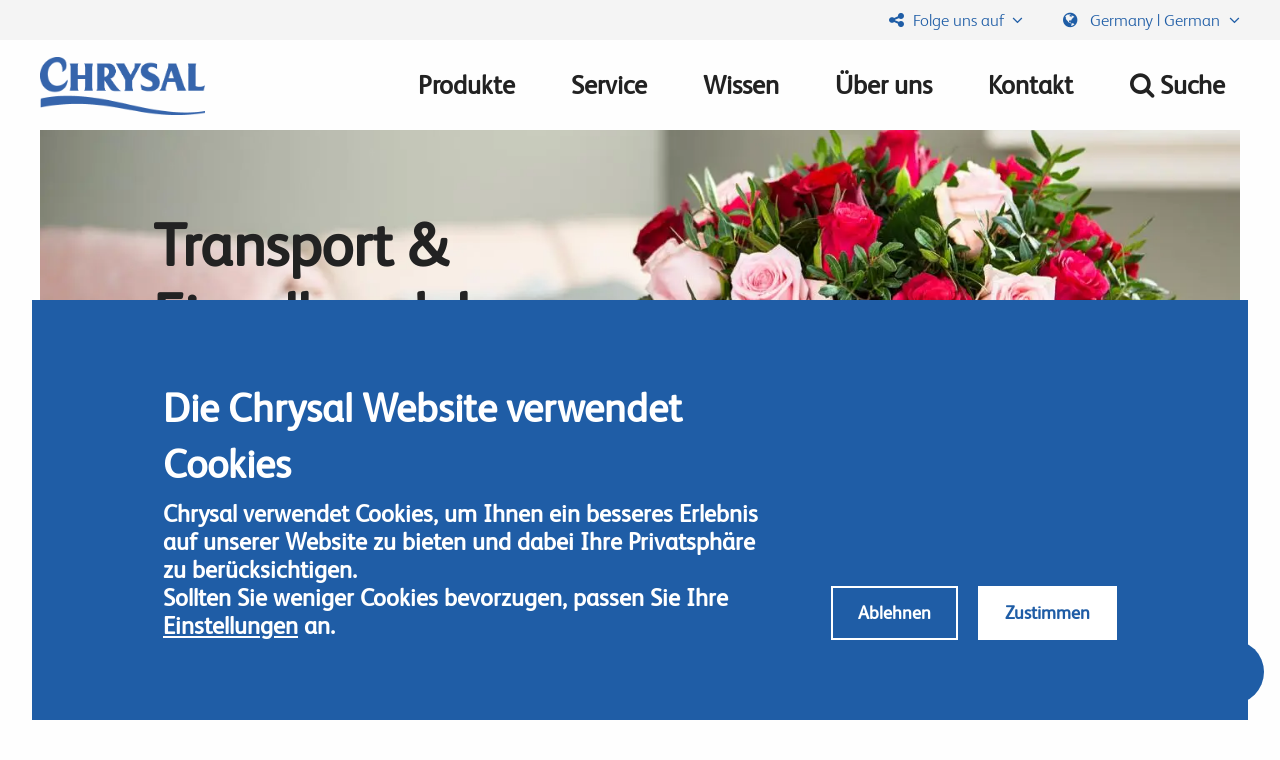

--- FILE ---
content_type: text/html; charset=UTF-8
request_url: https://www.chrysal.com/de/products/transport-einzelhandel
body_size: 11573
content:
<!DOCTYPE html>
<html  lang="de" dir="ltr" class="fonts-loaded">
    <head>
        <link rel="preload" href="https://www.chrysal.com/themes/custom/chrysal/fonts/fs-albert/FSAlbertWeb-Regular.woff" as="font" type="font/woff">
        <link rel="preload" href="https://www.chrysal.com/themes/custom/chrysal/fonts/fs-albert/FSAlbertWeb-Light.woff" as="font" type="font/woff">
        <link rel="preload" href="https://www.chrysal.com/themes/custom/chrysal/fonts/font-awesome/fontawesome-webfont.woff2?v=4.6.3" as="font" type="font/woff2">
        <meta charset="utf-8" />
<meta name="referrer" content="no-referrer" />
<meta name="Generator" content="Drupal 10 (https://www.drupal.org)" />
<meta name="MobileOptimized" content="width" />
<meta name="HandheldFriendly" content="true" />
<meta name="viewport" content="width=device-width, initial-scale=1.0" />
<meta http-equiv="ImageToolbar" content="false" />
<script type="application/ld+json">{
    "@context": "https://schema.org",
    "@type": "BreadcrumbList",
    "itemListElement": [
        {
            "@type": "ListItem",
            "position": 1,
            "name": "Home",
            "item": "https://www.chrysal.com/de"
        },
        {
            "@type": "ListItem",
            "position": 2,
            "name": "Unsere Produkte",
            "item": "https://www.chrysal.com/de/products"
        },
        {
            "@type": "ListItem",
            "position": 3,
            "name": "Transport \u0026 Einzelhandel"
        }
    ]
}</script>
<link rel="icon" href="/themes/custom/chrysal/favicon.png" type="image/png" />
<link rel="alternate" hreflang="en" href="https://www.chrysal.com/products/transport-retail" />
<link rel="alternate" hreflang="en-gb" href="https://www.chrysal.com/en-gb/products/transport-retail" />
<link rel="alternate" hreflang="en-us" href="https://www.chrysal.com/en-us/products/transport-retail" />
<link rel="alternate" hreflang="es-us" href="https://www.chrysal.com/es-us/products/transporte-y-retail" />
<link rel="alternate" hreflang="nl" href="https://www.chrysal.com/nl/producten/transport-retail" />
<link rel="alternate" hreflang="fr" href="https://www.chrysal.com/fr/products/transport-magasin" />
<link rel="alternate" hreflang="sv" href="https://www.chrysal.com/sv/products/transport-och-detaljhandel" />
<link rel="alternate" hreflang="en-ke" href="https://www.chrysal.com/en-ke/products/transport-retail" />
<link rel="alternate" hreflang="ua" href="https://www.chrysal.com/ua/products/transportirovka-i-roznica" />
<link rel="alternate" hreflang="ja" href="https://www.chrysal.com/ja/products/liutongshenghuafanmaidianxiangke" />
<link rel="alternate" hreflang="de" href="https://www.chrysal.com/de/products/transport-einzelhandel" />
<link rel="alternate" hreflang="it" href="https://www.chrysal.com/it/products/trasporto-vendita-al-dettaglio" />
<link rel="alternate" hreflang="pl" href="https://www.chrysal.com/pl/products/transport-i-sprzedaz" />
<link rel="alternate" hreflang="es-co" href="https://www.chrysal.com/es-co/products/transporte-y-retail" />
<link rel="alternate" hreflang="es-ec" href="https://www.chrysal.com/es-ec/products/transporte-y-retail" />
<link rel="alternate" hreflang="es-mx" href="https://www.chrysal.com/es-mx/products/transporte-y-retail" />
<link rel="alternate" hreflang="fr-ca" href="https://www.chrysal.com/fr-ca/taxonomy/term/2207" />
<link rel="alternate" type="application/rss+xml" title="" href="https://www.chrysal.com/de/taxonomy/term/2207/feed" />

        <title>Transport &amp; Einzelhandel | Chrysal</title>
        <link rel="stylesheet" media="all" href="/sites/default/files/css/css_6cMq5xGUrM428aiEfxGmCxqvbE_f0NdzVbz50i8vy8M.css?delta=0&amp;language=de&amp;theme=chrysal&amp;include=eJxti0sOgCAMBS9E6JFIKVWIxRoLfm6vUZdu3mQmeZTX01BgFI0ojl4NlLFFbfDRcQ-kOhW-URcpOBPDXwyJB-xyP44mZZ4grX1B8Z86O61xhYjGbiu8Gzzrq6YufAGy0Tgf" />
<link rel="stylesheet" media="all" href="/sites/default/files/css/css_58cx1M7cK-yXXUUVlYWmhIQwRt4smhgFTJRMCRnSZAM.css?delta=1&amp;language=de&amp;theme=chrysal&amp;include=eJxti0sOgCAMBS9E6JFIKVWIxRoLfm6vUZdu3mQmeZTX01BgFI0ojl4NlLFFbfDRcQ-kOhW-URcpOBPDXwyJB-xyP44mZZ4grX1B8Z86O61xhYjGbiu8Gzzrq6YufAGy0Tgf" />

        
        
        <meta name="theme-color" content="#1f5da6">
    </head>
    <body class="lang-de section-de views-page path-taxonomy taxonomy-term--transport--einzelhandel">
        <a href="#main-content" class="visually-hidden focusable skip-link">
            Direkt zum Inhalt
        </a>
        
          <div class="dialog-off-canvas-main-canvas" data-off-canvas-main-canvas>
    
<div class="off-canvas-wrapper">
  <div class="inner-wrap off-canvas-wrapper-inner" id="inner-wrap" data-off-canvas-wrapper>
    <aside id="left-off-canvas-menu" class="off-canvas left-off-canvas-menu position-left" role="complementary" data-off-canvas>
      
    </aside>

    <aside id="right-off-canvas-menu" class="off-canvas right-off-canvas-menu position-right" role="complementary" data-off-canvas>
          <div id="region-right_off_canvas">
        		<section id="block-breadcrumbs" class="block-breadcrumbs block block-system block-system-breadcrumb-block">
		<div class="container">
			<div class="row">

			
			
						

			
											
	<ul class="breadcrumbs">
					<li>
									<a href="/de">Home</a>
							</li>
					<li>
									<a href="/de/products">Unsere Produkte</a>
							</li>
					<li>
									Transport &amp; Einzelhandel
							</li>
			</ul>

				
				
						</div>
		</div>
	</section>

    </div>

    </aside>

    <div class="off-canvas-content" data-off-canvas-content>
      
      <header>
            <div id="region-language_switcher">
        <section class="language-switcher-language-url block-language-switcher block block-language block-language-blocklanguage-interface" id="block-language-switcher" role="navigation">
  
  
    

  
          
<div class="row">
  <span class="language-trigger-close"><i class="fa fa-times" aria-hidden="true"></i></span>

  <p>Choose your region and language</p>

<ul class="links" id="edit-lang-dropdown-select"><li hreflang="en-ke" data-drupal-link-system-path="taxonomy/term/2207" class="form-item-lang-dropdown-select">
          <a href="/en-ke/products/transport-retail" class="language-link" hreflang="en-ke" data-drupal-link-system-path="taxonomy/term/2207">            <span class="region">Africa</span>
            -
            <span class="language">English</span>
          </a>
</li><li hreflang="nl" data-drupal-link-system-path="taxonomy/term/2207" class="form-item-lang-dropdown-select">
          <a href="/nl/producten/transport-retail" class="language-link" hreflang="nl" data-drupal-link-system-path="taxonomy/term/2207">            <span class="region">Benelux</span>
            -
            <span class="language">Dutch</span>
          </a>
</li><li hreflang="fr-ca" data-drupal-link-system-path="taxonomy/term/2207" class="form-item-lang-dropdown-select">
          <a href="/fr-ca/taxonomy/term/2207" class="language-link" hreflang="fr-ca" data-drupal-link-system-path="taxonomy/term/2207">            <span class="region">Canada</span>
            -
            <span class="language">French</span>
          </a>
</li><li hreflang="es-co" data-drupal-link-system-path="taxonomy/term/2207" class="form-item-lang-dropdown-select">
          <a href="/es-co/products/transporte-y-retail" class="language-link" hreflang="es-co" data-drupal-link-system-path="taxonomy/term/2207">            <span class="region">Colombia</span>
            -
            <span class="language">Spanish</span>
          </a>
</li><li hreflang="es-ec" data-drupal-link-system-path="taxonomy/term/2207" class="form-item-lang-dropdown-select">
          <a href="/es-ec/products/transporte-y-retail" class="language-link" hreflang="es-ec" data-drupal-link-system-path="taxonomy/term/2207">            <span class="region">Ecuador</span>
            -
            <span class="language">Spanish</span>
          </a>
</li><li hreflang="fr" data-drupal-link-system-path="taxonomy/term/2207" class="form-item-lang-dropdown-select">
          <a href="/fr/products/transport-magasin" class="language-link" hreflang="fr" data-drupal-link-system-path="taxonomy/term/2207">            <span class="region">France</span>
            -
            <span class="language">French</span>
          </a>
</li><li hreflang="de" data-drupal-link-system-path="taxonomy/term/2207" class="form-item-lang-dropdown-select is-active" aria-current="page">
          <a href="/de/products/transport-einzelhandel" class="language-link is-active" hreflang="de" data-drupal-link-system-path="taxonomy/term/2207" aria-current="page">            <span class="region">Germany</span>
            -
            <span class="language">German</span>
          </a>
</li><li hreflang="en" data-drupal-link-system-path="taxonomy/term/2207" class="form-item-lang-dropdown-select">
          <a href="/products/transport-retail" class="language-link" hreflang="en" data-drupal-link-system-path="taxonomy/term/2207">            <span class="region">International</span>
            -
            <span class="language">English</span>
          </a>
</li><li hreflang="it" data-drupal-link-system-path="taxonomy/term/2207" class="form-item-lang-dropdown-select">
          <a href="/it/products/trasporto-vendita-al-dettaglio" class="language-link" hreflang="it" data-drupal-link-system-path="taxonomy/term/2207">            <span class="region">Italy</span>
            -
            <span class="language">Italian</span>
          </a>
</li><li hreflang="ja" data-drupal-link-system-path="taxonomy/term/2207" class="form-item-lang-dropdown-select">
          <a href="/ja/products/liutongshenghuafanmaidianxiangke" class="language-link" hreflang="ja" data-drupal-link-system-path="taxonomy/term/2207">            <span class="region">Japan</span>
            -
            <span class="language">Japanese</span>
          </a>
</li><li hreflang="es-mx" data-drupal-link-system-path="taxonomy/term/2207" class="form-item-lang-dropdown-select">
          <a href="/es-mx/products/transporte-y-retail" class="language-link" hreflang="es-mx" data-drupal-link-system-path="taxonomy/term/2207">            <span class="region">Mexico</span>
            -
            <span class="language">Spanish</span>
          </a>
</li><li hreflang="en-us" data-drupal-link-system-path="taxonomy/term/2207" class="form-item-lang-dropdown-select">
          <a href="/en-us/products/transport-retail" class="language-link" hreflang="en-us" data-drupal-link-system-path="taxonomy/term/2207">            <span class="region">N. America</span>
            -
            <span class="language">English</span>
          </a>
</li><li hreflang="pl" data-drupal-link-system-path="taxonomy/term/2207" class="form-item-lang-dropdown-select">
          <a href="/pl/products/transport-i-sprzedaz" class="language-link" hreflang="pl" data-drupal-link-system-path="taxonomy/term/2207">            <span class="region">Poland</span>
            -
            <span class="language">Polish</span>
          </a>
</li><li hreflang="sv" data-drupal-link-system-path="taxonomy/term/2207" class="form-item-lang-dropdown-select">
          <a href="/sv/products/transport-och-detaljhandel" class="language-link" hreflang="sv" data-drupal-link-system-path="taxonomy/term/2207">            <span class="region">Scandinavia</span>
            -
            <span class="language">Swedish</span>
          </a>
</li><li hreflang="ua" data-drupal-link-system-path="taxonomy/term/2207" class="form-item-lang-dropdown-select">
          <a href="/ua/products/transportirovka-i-roznica" class="language-link" hreflang="ua" data-drupal-link-system-path="taxonomy/term/2207">            <span class="region">Ukraine</span>
            -
            <span class="language">Ukrainian</span>
          </a>
</li><li hreflang="en-gb" data-drupal-link-system-path="taxonomy/term/2207" class="form-item-lang-dropdown-select">
          <a href="/en-gb/products/transport-retail" class="language-link" hreflang="en-gb" data-drupal-link-system-path="taxonomy/term/2207">            <span class="region">United Kingdom</span>
            -
            <span class="language">English</span>
          </a>
</li></ul>
</div>

    
    
  </section>

    </div>


        <div class="top-menu">
          <div class="row-wide">
            <div class="dropdown">
              <a href="#" class="dropbtn"><i class="fa fa-share-alt fa-fw" aria-hidden="true"></i> Folge uns auf<i class="fa fa-angle-down" aria-hidden="true"></i></a>
              <div id="follow-us" class="dropdown-content">
                <ul>
                                      <li><a href="https://www.facebook.com/ChrysalFlowerFood"> <i aria-hidden="true" class="fa fa-facebook"> </i>Facebook</a></li>
                                      <li><a href="https://www.linkedin.com/company/chrysal-international-bv"> <i aria-hidden="true" class="fa fa-linkedin"> </i>LinkedIn</a></li>
                                      <li><a href="https://www.youtube.com/user/ChrysalFlowerCare"> <i aria-hidden="true" class="fa fa-youtube-play"> </i>Youtube</a></li>
                                      <li><a href="https://www.instagram.com/chrysal/"> <i aria-hidden="true" class="fa fa-instagram"> </i>Instagram</a></li>
                                  </ul>
              </div>
            </div>
                        <a href="#" class="language-trigger"><i class="fa fa-globe fa-fw" aria-hidden="true"></i> Germany | German <i class="fa fa-angle-down" aria-hidden="true"></i></a>
                      </div>
        </div>

        <div class="main-menu-fill">
        </div>

        <div class="main-menu">
          <div class="row-wide">
            <button class="menu-trigger"><i class="fa fa-times" aria-hidden="true"></i><i class="fa fa-bars" aria-hidden="true"></i> <span>Menu</span></button>
            <a href="/de" title="Chrysal Home">
              <img alt="Chrysal logo" title="Chrysal Home" class="logo" src="/themes/custom/chrysal/logo.png" typeof="foaf:Image">
            </a>
            <nav role="navigation" aria-labelledby="block-chrysal-main-menu-menu" id="block-chrysal-main-menu" class="block-chrysal-main-menu">
            
  <div class="block-title visually-hidden" id="block-chrysal-main-menu-menu">Main navigation</div>
  

        

                        <ul class="menu-search">
                    <li><a href="/de/search" class="search-button"><i class="fa fa-search fa-fw" aria-hidden="true"></i></a></li>
                  </ul>
        <ul class="menu main-menu-ul hide-for-medium-down dropdown" data-dropdown-menu>
                          <li>
        <a href="/de/products" data-drupal-link-system-path="products">Produkte</a>
              </li>
                <li>
        <a href="/de/Chrysalservices" data-drupal-link-system-path="node/311">Service</a>
              </li>
                <li>
        <a href="/de/knowledge" data-drupal-link-system-path="node/5546">Wissen</a>
              </li>
                <li>
        <a href="/de/chrysal-ueber-uns" data-drupal-link-system-path="node/581">Über uns</a>
              </li>
                <li>
        <a href="/de/kontaktieren-sie-uns" data-drupal-link-system-path="node/36">Kontakt</a>
              </li>
                  <li class="hide-for-medium-down"><a href="/de/search"><i class="fa fa-search fa-fw" aria-hidden="true"></i> <span >Suche</span></a></li>
        <li class="hide-for-large"><a href="/de/where-to-buy"><i class="fa fa-map-marker fa-fw" aria-hidden="true"></i> Where to buy</a></li>
        <li class="hide-for-large"><a href="#" class="language-trigger"><i class="fa fa-globe fa-fw" aria-hidden="true"></i> Germany | German <i class="fa fa-angle-down" aria-hidden="true"></i></a></li>
                  </ul>
  


  </nav>

          </div>
        </div>
      </header>

      
      <div class="row">
                              </div>

      
      
      <main id="main" role="main">
                  <div class="region-highlighted panel" id="region-highlighted"><div data-drupal-messages-fallback class="hidden"></div></div>                <a id="main-content"></a>
                <section>
              <div id="region-content">
        <section id="block-chrysal-content" class="block-chrysal-content block-system block-system-main-block">
  
  
    

  
          <div class="views-element-container"><div class="view--page view--page--products js-view-dom-id-0d96c975f9e6ab8471022b32b6c54fba43c71287109d509fabc6304a34eefea2">
      <header class="show-for-small-only">
    <div class="header-image">
      <div class="inner">
          <picture>
                  <source srcset="/sites/default/files/styles/full_window_width_1440_about_us/public/products-header-bg.webp?itok=P8pySdOf 1x" type="image/webp" width="1440" height="637"/>
              <source srcset="/sites/default/files/styles/full_window_width_1440_about_us/public/products-header-bg.jpg?itok=P8pySdOf 1x" type="image/jpeg" width="1440" height="637"/>
                  <img class="img-responsive" width="1200" height="475" src="/sites/default/files/styles/full_window_width_1440_about_us/public/products-header-bg.jpg?itok=P8pySdOf" alt="" />
<noscript>
  <img class="img-responsive" srcset="/sites/default/files/styles/full_window_width_1440_about_us/public/products-header-bg.jpg?itok=P8pySdOf 1x" width="1200" height="475" src="/sites/default/files/styles/full_window_width_1440_about_us/public/products-header-bg.jpg?itok=P8pySdOf" alt="" />
</noscript>

  </picture>

      </div>
    </div>

    <div class="row">
      <div class="small-12 columns">
        
        <h1>Transport & Einzelhandel</h1>
        

        <div class="breadcrumb-container">
          		<section class="block block-system block-system-breadcrumb-block">
		<div class="container">
			<div class="row">

			
			
						

			
											
	<ul class="breadcrumbs">
					<li>
									<a href="/de">Home</a>
							</li>
					<li>
									<a href="/de/products">Unsere Produkte</a>
							</li>
					<li>
									Transport &amp; Einzelhandel
							</li>
			</ul>

				
				
						</div>
		</div>
	</section>

        </div>
        
      </div>
    </div>
  </header>

  <header class="show-for-medium">
    <div class="row-wide">
      <div class="header-image">
          <picture>
                  <source srcset="/sites/default/files/styles/full_window_width_1440_about_us/public/products-header-bg.webp?itok=P8pySdOf 1x" type="image/webp" width="1440" height="637"/>
              <source srcset="/sites/default/files/styles/full_window_width_1440_about_us/public/products-header-bg.jpg?itok=P8pySdOf 1x" type="image/jpeg" width="1440" height="637"/>
                  <img class="img-responsive" width="1200" height="475" src="/sites/default/files/styles/full_window_width_1440_about_us/public/products-header-bg.jpg?itok=P8pySdOf" alt="" />
<noscript>
  <img class="img-responsive" srcset="/sites/default/files/styles/full_window_width_1440_about_us/public/products-header-bg.jpg?itok=P8pySdOf 1x" width="1200" height="475" src="/sites/default/files/styles/full_window_width_1440_about_us/public/products-header-bg.jpg?itok=P8pySdOf" alt="" />
</noscript>

  </picture>

      </div>
      <div class="row">
        <div class="medium-12 columns">
          <div class="background-container">
            <div class="row">
              <div class="medium-offset-1 medium-10 large-offset-0 large-12 columns">
                
                <h1>Transport & Einzelhandel</h1>
                <h2>Products</h2>
                
              </div>
            </div>
          </div>
        </div>
      </div>
    </div>

    <div class="breadcrumb-container">
      		<section class="block block-system block-system-breadcrumb-block">
		<div class="container">
			<div class="row">

			
			
						

			
											
	<ul class="breadcrumbs">
					<li>
									<a href="/de">Home</a>
							</li>
					<li>
									<a href="/de/products">Unsere Produkte</a>
							</li>
					<li>
									Transport &amp; Einzelhandel
							</li>
			</ul>

				
				
						</div>
		</div>
	</section>

    </div>

  </header>

  
  

  <section class="block block-chrysal-custom block-chrysal-custom-product-phases-sticky-bar">
  
  
    

  
                <div class="sticky-container tip-sticky-container" data-sticky-container>
      <div class="sticky sticky-bar sticky-tip" data-sticky data-anchor="anchor26" data-margin-top="4.5" data-sticky-on="large">
        <div class="row-wide">
          <div class="sticky-bar--inner">
            <div class="sticky-bar--left">
              <p class="back-button-container to-top"><a href="#" class="back-button">Zum Seitenanfang</a></p>
            </div>
            <div class="sticky-bar--right">
              <h2>Transport &amp; Einzelhandel</h2>
              <h3>Frischhaltung</h3>
            </div>
          </div>
        </div>
      </div>
    </div>
      <div class="sticky-container tip-sticky-container" data-sticky-container>
      <div class="sticky sticky-bar sticky-tip" data-sticky data-anchor="anchor31" data-margin-top="4.5" data-sticky-on="large">
        <div class="row-wide">
          <div class="sticky-bar--inner">
            <div class="sticky-bar--left">
              <p class="back-button-container to-top"><a href="#" class="back-button">Zum Seitenanfang</a></p>
            </div>
            <div class="sticky-bar--right">
              <h2>Transport &amp; Einzelhandel</h2>
              <h3>Eventfloristik</h3>
            </div>
          </div>
        </div>
      </div>
    </div>
      <div class="sticky-container tip-sticky-container" data-sticky-container>
      <div class="sticky sticky-bar sticky-tip" data-sticky data-anchor="anchor2209" data-margin-top="4.5" data-sticky-on="large">
        <div class="row-wide">
          <div class="sticky-bar--inner">
            <div class="sticky-bar--left">
              <p class="back-button-container to-top"><a href="#" class="back-button">Zum Seitenanfang</a></p>
            </div>
            <div class="sticky-bar--right">
              <h2>Transport &amp; Einzelhandel</h2>
              <h3>Hygiene</h3>
            </div>
          </div>
        </div>
      </div>
    </div>
  
    
    
  </section>


  <div class="row">
    <div class="small-12 medium-3 columns view--page--aside">
      <section class="block block-chrysal-custom block-chrysal-custom-product-phases">
  
  
    

  
          <nav class="product-phases">
  <ul class="main" data-smooth-scroll data-offset="70">
      <li><a id="Products_link" href="/de/products">Alle Produkte</a></li>
            <li>
        <a id="produzent_link" href="/de/products/produzent">Produzent</a>
                  <ul class="sub">
                          <li>
                <a id="nacherntebehandlung_link" href="/de/products/produzent/nacherntebehandlung">Nacherntebehandlung</a>
              </li>
                          <li>
                <a id="hygiene_link" href="/de/products/produzent/hygiene">Hygiene</a>
              </li>
                      </ul>
              </li>
          <li>
        <a id="transport-einzelhandel_link" href="/de/products/transport-einzelhandel">Transport &amp; Einzelhandel</a>
                  <ul class="sub">
                          <li>
                <a id="frischhaltung_link" href="/de/products/transport-einzelhandel/frischhaltung">Frischhaltung</a>
              </li>
                          <li>
                <a id="eventfloristik_link" href="/de/products/transport-einzelhandel/eventfloristik">Eventfloristik</a>
              </li>
                          <li>
                <a id="hygiene_link" href="/de/products/transport-einzelhandel/hygiene">Hygiene</a>
              </li>
                      </ul>
              </li>
          <li>
        <a id="zuhause_link" href="/de/products/zuhause">Zuhause</a>
                  <ul class="sub">
                          <li>
                <a id="schnittblumennahrung_link" href="/de/products/zuhause/schnittblumennahrung">Schnittblumennahrung</a>
              </li>
                      </ul>
              </li>
      </ul>

  <select onchange="document.getElementById(this.value).click();">
    <option value="">Alle Produkte</option>
          <option value="produzent_link">Produzent</option>

                                  <option value="nacherntebehandlung_link">- Nacherntebehandlung</option>
                          <option value="hygiene_link">- Hygiene</option>
                      </ul>
                  <option value="transport-einzelhandel_link">Transport &amp; Einzelhandel</option>

                                  <option value="frischhaltung_link">- Frischhaltung</option>
                          <option value="eventfloristik_link">- Eventfloristik</option>
                          <option value="hygiene_link">- Hygiene</option>
                      </ul>
                  <option value="zuhause_link">Zuhause</option>

                                  <option value="schnittblumennahrung_link">- Schnittblumennahrung</option>
                      </ul>
              </select>
</nav>

    
    
  </section>

    </div>
    <div class="small-12 medium-9 columns view--page--content">
      <div class="show-for-medium">
        
      </div>
      <div id="transport-einzelhandel-2207" class="phase-information">
    
    <h2 class="phase-title">Transport &amp; Einzelhandel</h2>
    
    
</div>


<div id="anchor26">
  <div class="view--page--products--category--child">
    <div id="frischhaltung-26" class="phase-information">
    
    <h2 class="phase-title">Frischhaltung</h2>
    
    <div class="field-wrapper field field-taxonomy-term--description field-name-description field-type-text-long field-label-hidden">
    <div class="field-items">
          <div class="field-item"><p>Blumen und Topfpflanzen müssen während des Transports und der Präsentation im Laden frisch&nbsp;gehalten werden. Unsere Produkte&nbsp;verbessern nicht nur die Qualität, sondern tragen auch zur Reduzierung von Verlusten&nbsp;und zur Verlängerung der Abverkaufszeit bei.</p></div>
      </div>
</div>

</div>

  </div>

<div class="view--page--products--product-grid">
          <div class="views-row--product views-row">  <article id="node-446"  class="product-teaser" data-href="/de/Produkte/Chrysal-Dosiereinheit">
    <div class="field-wrapper field field-node--field-product-image field-name-field-product-image field-type-image field-label-hidden">
    <div class="field-items">
          <div class="field-item">  <a href="/de/Produkte/Chrysal-Dosiereinheit" hreflang="de"><img loading="lazy" src="/sites/default/files/styles/product_pack_shot_220/public/Dosing-unit_packshot.png?itok=l0sGp9CL" width="154" height="220" alt="Chrysal Dosing Unit" />
<noscript>
  <img loading="lazy" src="/sites/default/files/styles/product_pack_shot_220/public/Dosing-unit_packshot.png?itok=l0sGp9CL" width="154" height="220" alt="Chrysal Dosing Unit" />
</noscript>

</a>
</div>
      </div>
</div>


    <h3>Chrysal Dosiereinheit</h3>

    <div class="field-wrapper body field field-node--body field-name-body field-type-text-with-summary field-label-hidden">
    <div class="field-items">
          <div class="field-item">  Die Chrysal Dosiereinheit ermöglicht die korrekte Dosierung der Blumenfrischhalteprodukte, wie

</div>
      </div>
</div>

  </article>
</div>
          <div class="views-row--product views-row">  <article id="node-41"  class="product-teaser" data-href="/de/products/chrysal-klar-professional-2">
    <div class="field-wrapper field field-node--field-product-image field-name-field-product-image field-type-image field-label-hidden">
    <div class="field-items">
          <div class="field-item">  <a href="/de/products/chrysal-klar-professional-2" hreflang="de"><img loading="lazy" src="/sites/default/files/styles/product_pack_shot_220/public/2022-11/e4300868c_chrysal_professional_2_5l_int_1.png?itok=PokHadhB" width="164" height="220" alt="" />
<noscript>
  <img loading="lazy" src="/sites/default/files/styles/product_pack_shot_220/public/2022-11/e4300868c_chrysal_professional_2_5l_int_1.png?itok=PokHadhB" width="164" height="220" alt="" />
</noscript>

</a>
</div>
      </div>
</div>


    <h3>Chrysal Klar Professional 2 </h3>

    <div class="field-wrapper body field field-node--body field-name-body field-type-text-with-summary field-label-hidden">
    <div class="field-items">
          <div class="field-item">  Chrysal Professional 2 jetzt mit verbesserter Rezeptur, um Ihre Blumen noch länger frisch zu

</div>
      </div>
</div>

  </article>
</div>
          <div class="views-row--product views-row">  <article id="node-4121"  class="product-teaser" data-href="/de/products/chrysal-flowpro-2">
    <div class="field-wrapper field field-node--field-product-image field-name-field-product-image field-type-image field-label-hidden">
    <div class="field-items">
          <div class="field-item">  <a href="/de/products/chrysal-flowpro-2" hreflang="de"><img loading="lazy" src="/sites/default/files/styles/product_pack_shot_220/public/2022-11/e1410868_chrysal_flowpro_2_bag_in_box_10l_int_0.png?itok=GpOGd9oT" width="220" height="220" alt="" />
<noscript>
  <img loading="lazy" src="/sites/default/files/styles/product_pack_shot_220/public/2022-11/e1410868_chrysal_flowpro_2_bag_in_box_10l_int_0.png?itok=GpOGd9oT" width="220" height="220" alt="" />
</noscript>

</a>
</div>
      </div>
</div>


    <h3>Chrysal FlowPro 2</h3>

    <div class="field-wrapper body field field-node--body field-name-body field-type-text-with-summary field-label-hidden">
    <div class="field-items">
          <div class="field-item">  Chrysal FlowPro 2 ist ein neues Frischhaltemittel. Genau wie Professional 2 ist es speziell für

</div>
      </div>
</div>

  </article>
</div>
          <div class="views-row--product views-row">  <article id="node-96"  class="product-teaser" data-href="/de/Produkte/chrysal-Leafshine-%26-Seal">
    <div class="field-wrapper field field-node--field-product-image field-name-field-product-image field-type-image field-label-hidden">
    <div class="field-items">
          <div class="field-item">  <a href="/de/Produkte/chrysal-Leafshine-%26-Seal" hreflang="de"><img loading="lazy" src="/sites/default/files/styles/product_pack_shot_220/public/2022-11/e049460a_chrysal_leafshine_and_seal_5l_int.png?itok=9rx94prs" width="164" height="220" alt="" />
<noscript>
  <img loading="lazy" src="/sites/default/files/styles/product_pack_shot_220/public/2022-11/e049460a_chrysal_leafshine_and_seal_5l_int.png?itok=9rx94prs" width="164" height="220" alt="" />
</noscript>

</a>
</div>
      </div>
</div>


    <h3>Chrysal LeafShine &amp; Seal</h3>

    <div class="field-wrapper body field field-node--body field-name-body field-type-text-with-summary field-label-hidden">
    <div class="field-items">
          <div class="field-item">  Chrysal LeafShine &amp; Seal reduziert die Austrocknung von Topfpflanzen wie Azaleen, Chrysanthemen

</div>
      </div>
</div>

  </article>
</div>
          <div class="views-row--product views-row">  <article id="node-4371"  class="product-teaser" data-href="/de/products/chrysal-professional-2-bag-box">
    <div class="field-wrapper field field-node--field-product-image field-name-field-product-image field-type-image field-label-hidden">
    <div class="field-items">
          <div class="field-item">  <a href="/de/products/chrysal-professional-2-bag-box" hreflang="de"><img loading="lazy" src="/sites/default/files/styles/product_pack_shot_220/public/2022-11/e4328868a_chrysal_professional_2_bag-in-box_20l_int.png?itok=o78l4hvO" width="220" height="220" alt="" />
<noscript>
  <img loading="lazy" src="/sites/default/files/styles/product_pack_shot_220/public/2022-11/e4328868a_chrysal_professional_2_bag-in-box_20l_int.png?itok=o78l4hvO" width="220" height="220" alt="" />
</noscript>

</a>
</div>
      </div>
</div>


    <h3>Chrysal Professional 2 Bag-in-Box</h3>

    <div class="field-wrapper body field field-node--body field-name-body field-type-text-with-summary field-label-hidden">
    <div class="field-items">
          <div class="field-item">  Unsere neue Professional 2 Bag-in-Box enthält 70% weniger Kunststoff als unsere blauen Behälter

</div>
      </div>
</div>

  </article>
</div>
          <div class="views-row--product views-row">  <article id="node-116"  class="product-teaser" data-href="/de/Produkte/Chrysal-Professional-2-T-Bag-New-Generation">
    <div class="field-wrapper field field-node--field-product-image field-name-field-product-image field-type-image field-label-hidden">
    <div class="field-items">
          <div class="field-item">  <a href="/de/Produkte/Chrysal-Professional-2-T-Bag-New-Generation" hreflang="de"><img loading="lazy" src="/sites/default/files/styles/product_pack_shot_220/public/Prof2%20t-bags%20combined.png?itok=mdOwMisR" width="220" height="153" alt="Prof2 &amp; premiun t-bags" />
<noscript>
  <img loading="lazy" src="/sites/default/files/styles/product_pack_shot_220/public/Prof2%20t-bags%20combined.png?itok=mdOwMisR" width="220" height="153" alt="Prof2 &amp; premiun t-bags" />
</noscript>

</a>
</div>
      </div>
</div>


    <h3>Chrysal Professional 2 T-Bag New Generation</h3>

    <div class="field-wrapper body field field-node--body field-name-body field-type-text-with-summary field-label-hidden">
    <div class="field-items">
          <div class="field-item">  Chrysal Professional 2 T-Bag New Generation sind durchlässige Tütchen (T-Bags) mit Professional

</div>
      </div>
</div>

  </article>
</div>
  </div>
</div>

<div id="anchor31">
  <div class="view--page--products--category--child">
    <div id="eventfloristik-31" class="phase-information">
    
    <h2 class="phase-title">Eventfloristik</h2>
    
    <div class="field-wrapper field field-taxonomy-term--description field-name-description field-type-text-long field-label-hidden">
    <div class="field-items">
          <div class="field-item"><p>Um Ihre Arrangements wie z.B. Hochzeits-&nbsp;oder Trauerfloristik in Blüte zu bringen und möglichst lange frisch zu halten, bieten wir Ihnen die passenden Produkte für Sträuße und Gestecke an.</p>

<p>&nbsp;</p></div>
      </div>
</div>

</div>

  </div>

<div class="view--page--products--product-grid">
          <div class="views-row--product views-row">  <article id="node-56"  class="product-teaser" data-href="/de/Produkte/Chrysal-Glory">
    <div class="field-wrapper field field-node--field-product-image field-name-field-product-image field-type-image field-label-hidden">
    <div class="field-items">
          <div class="field-item">  <a href="/de/Produkte/Chrysal-Glory" hreflang="de"><img loading="lazy" src="/sites/default/files/styles/product_pack_shot_220/public/2022-11/e216868_glory_trigger_500ml_int.png?itok=uKFtM70h" width="147" height="220" alt="Chrysal Professional Glory" />
<noscript>
  <img loading="lazy" src="/sites/default/files/styles/product_pack_shot_220/public/2022-11/e216868_glory_trigger_500ml_int.png?itok=uKFtM70h" width="147" height="220" alt="Chrysal Professional Glory" />
</noscript>

</a>
</div>
      </div>
</div>


    <h3>Chrysal Glory</h3>

    <div class="field-wrapper body field field-node--body field-name-body field-type-text-with-summary field-label-hidden">
    <div class="field-items">
          <div class="field-item">  Chrysal Glory hält Ihre schönen Kreationen, ob in einer Vase oder einem Steckschaum, immer

</div>
      </div>
</div>

  </article>
</div>
          <div class="views-row--product views-row">  <article id="node-531"  class="product-teaser" data-href="/de/Produkte/Chrysal-Kunstblumenspray">
    <div class="field-wrapper field field-node--field-product-image field-name-field-product-image field-type-image field-label-hidden">
    <div class="field-items">
          <div class="field-item">  <a href="/de/Produkte/Chrysal-Kunstblumenspray" hreflang="de"><img loading="lazy" src="/sites/default/files/styles/product_pack_shot_220/public/2022-11/lustrante_plantes_artificielles.png?itok=4gh0126w" width="80" height="220" alt="Chrysal Kunstblumenspray" />
<noscript>
  <img loading="lazy" src="/sites/default/files/styles/product_pack_shot_220/public/2022-11/lustrante_plantes_artificielles.png?itok=4gh0126w" width="80" height="220" alt="Chrysal Kunstblumenspray" />
</noscript>

</a>
</div>
      </div>
</div>


    <h3>Chrysal Kunstblumenspray</h3>

    <div class="field-wrapper body field field-node--body field-name-body field-type-text-with-summary field-label-hidden">
    <div class="field-items">
          <div class="field-item">  Chrysal Kunstblumenspray ist ein wasserbasiertes Produkt, das Seide, Textilien, getrocknete

</div>
      </div>
</div>

  </article>
</div>
          <div class="views-row--product views-row">  <article id="node-61"  class="product-teaser" data-href="/de/Produkte/Chrysal-Blattglanz">
    <div class="field-wrapper field field-node--field-product-image field-name-field-product-image field-type-image field-label-hidden">
    <div class="field-items">
          <div class="field-item">  <a href="/de/Produkte/Chrysal-Blattglanz" hreflang="de"><img loading="lazy" src="/sites/default/files/styles/product_pack_shot_220/public/2022-12/m0169_chrysal_leafshine_aerosol_750ml_en_nl_de_fr_it_scan_hr.png?itok=4J40lLBD" width="66" height="220" alt="" />
<noscript>
  <img loading="lazy" src="/sites/default/files/styles/product_pack_shot_220/public/2022-12/m0169_chrysal_leafshine_aerosol_750ml_en_nl_de_fr_it_scan_hr.png?itok=4J40lLBD" width="66" height="220" alt="" />
</noscript>

</a>
</div>
      </div>
</div>


    <h3>Chrysal Blattglanz</h3>

    <div class="field-wrapper body field field-node--body field-name-body field-type-text-with-summary field-label-hidden">
    <div class="field-items">
          <div class="field-item">  Chrysal Blattglanz verleiht Blättern und Blattgrün in Blumenkreationen einen natürlichen Glanz

</div>
      </div>
</div>

  </article>
</div>
          <div class="views-row--product views-row">  <article id="node-4371"  class="product-teaser" data-href="/de/products/chrysal-professional-2-bag-box">
    <div class="field-wrapper field field-node--field-product-image field-name-field-product-image field-type-image field-label-hidden">
    <div class="field-items">
          <div class="field-item">  <a href="/de/products/chrysal-professional-2-bag-box" hreflang="de"><img loading="lazy" src="/sites/default/files/styles/product_pack_shot_220/public/2022-11/e4328868a_chrysal_professional_2_bag-in-box_20l_int.png?itok=o78l4hvO" width="220" height="220" alt="" />
<noscript>
  <img loading="lazy" src="/sites/default/files/styles/product_pack_shot_220/public/2022-11/e4328868a_chrysal_professional_2_bag-in-box_20l_int.png?itok=o78l4hvO" width="220" height="220" alt="" />
</noscript>

</a>
</div>
      </div>
</div>


    <h3>Chrysal Professional 2 Bag-in-Box</h3>

    <div class="field-wrapper body field field-node--body field-name-body field-type-text-with-summary field-label-hidden">
    <div class="field-items">
          <div class="field-item">  Unsere neue Professional 2 Bag-in-Box enthält 70% weniger Kunststoff als unsere blauen Behälter

</div>
      </div>
</div>

  </article>
</div>
          <div class="views-row--product views-row">  <article id="node-81"  class="product-teaser" data-href="/de/Produkte/Chrysal-Professional-3-Vase-%26-Steckschaum">
    <div class="field-wrapper field field-node--field-product-image field-name-field-product-image field-type-image field-label-hidden">
    <div class="field-items">
          <div class="field-item">  <a href="/de/Produkte/Chrysal-Professional-3-Vase-%26-Steckschaum" hreflang="de"><img loading="lazy" src="/sites/default/files/styles/product_pack_shot_220/public/2022-11/3204_professional3_vase_und_steckschaum_2022_frei_komprimiert2.png?itok=Umbw84Mw" width="163" height="220" alt="" />
<noscript>
  <img loading="lazy" src="/sites/default/files/styles/product_pack_shot_220/public/2022-11/3204_professional3_vase_und_steckschaum_2022_frei_komprimiert2.png?itok=Umbw84Mw" width="163" height="220" alt="" />
</noscript>

</a>
</div>
      </div>
</div>


    <h3>Chrysal Professional 3 Vase &amp; Steckschaum</h3>

    <div class="field-wrapper body field field-node--body field-name-body field-type-text-with-summary field-label-hidden">
    <div class="field-items">
          <div class="field-item">  Chrysal Professional 3 Pulver ist ein Frischhaltemittel für alle Schnittblumen. Es enthält

</div>
      </div>
</div>

  </article>
</div>
          <div class="views-row--product views-row">  <article id="node-41"  class="product-teaser" data-href="/de/products/chrysal-klar-professional-2">
    <div class="field-wrapper field field-node--field-product-image field-name-field-product-image field-type-image field-label-hidden">
    <div class="field-items">
          <div class="field-item">  <a href="/de/products/chrysal-klar-professional-2" hreflang="de"><img loading="lazy" src="/sites/default/files/styles/product_pack_shot_220/public/2022-11/e4300868c_chrysal_professional_2_5l_int_1.png?itok=PokHadhB" width="164" height="220" alt="" />
<noscript>
  <img loading="lazy" src="/sites/default/files/styles/product_pack_shot_220/public/2022-11/e4300868c_chrysal_professional_2_5l_int_1.png?itok=PokHadhB" width="164" height="220" alt="" />
</noscript>

</a>
</div>
      </div>
</div>


    <h3>Chrysal Klar Professional 2 </h3>

    <div class="field-wrapper body field field-node--body field-name-body field-type-text-with-summary field-label-hidden">
    <div class="field-items">
          <div class="field-item">  Chrysal Professional 2 jetzt mit verbesserter Rezeptur, um Ihre Blumen noch länger frisch zu

</div>
      </div>
</div>

  </article>
</div>
          <div class="views-row--product views-row">  <article id="node-521"  class="product-teaser" data-href="/de/Produkte/Chrysal-Klar-Schnittblumenfrisch">
    <div class="field-wrapper field field-node--field-product-image field-name-field-product-image field-type-image field-label-hidden">
    <div class="field-items">
          <div class="field-item">  <a href="/de/Produkte/Chrysal-Klar-Schnittblumenfrisch" hreflang="de"><img loading="lazy" src="/sites/default/files/styles/product_pack_shot_220/public/2025-03/4036393031501_3151_chrysal_blumenfrisch_250ml_neues_design_gruen_frei.png?itok=NF7H7aTl" width="104" height="220" alt="" />
<noscript>
  <img loading="lazy" src="/sites/default/files/styles/product_pack_shot_220/public/2025-03/4036393031501_3151_chrysal_blumenfrisch_250ml_neues_design_gruen_frei.png?itok=NF7H7aTl" width="104" height="220" alt="" />
</noscript>

</a>
</div>
      </div>
</div>


    <h3>Chrysal Klar Schnittblumenfrisch</h3>

    <div class="field-wrapper body field field-node--body field-name-body field-type-text-with-summary field-label-hidden">
    <div class="field-items">
          <div class="field-item">  Mit Chrysal Klar Schnittblumenfrisch können Sie Ihre Blumen noch länger genießen. Es wurde

</div>
      </div>
</div>

  </article>
</div>
  </div>
</div>

<div id="anchor2209">
  <div class="view--page--products--category--child">
    <div id="hygiene-2209" class="phase-information">
    
    <h2 class="phase-title">Hygiene</h2>
    
    <div class="field-wrapper field field-taxonomy-term--description field-name-description field-type-text-long field-label-hidden">
    <div class="field-items">
          <div class="field-item"><p>Blumen und Pflanzen bleiben länger frisch, wenn sie in hygienisch saubere Eimer, Vasen und Schalen gestellt&nbsp;und&nbsp;sie mit hygienisch sauberen Werkzeugen gehandhabt werden. Chrysal bietet&nbsp;Produkte, die dazu beitragen, die Qualität zu erhalten und letztendlich das Vasenleben zu erhöhen.</p></div>
      </div>
</div>

</div>

  </div>

<div class="view--page--products--product-grid">
          <div class="views-row--product views-row">  <article id="node-181"  class="product-teaser" data-href="/de/Produkte/Chrysal-Professional-Cleaner">
    <div class="field-wrapper field field-node--field-product-image field-name-field-product-image field-type-image field-label-hidden">
    <div class="field-items">
          <div class="field-item">  <a href="/de/Produkte/Chrysal-Professional-Cleaner" hreflang="de"><img loading="lazy" src="/sites/default/files/styles/product_pack_shot_220/public/L148400_Prof-Cleaner-EN_3D_0.png?itok=Lmlu3GoD" width="147" height="220" alt="Chrysal Professional Cleaner" />
<noscript>
  <img loading="lazy" src="/sites/default/files/styles/product_pack_shot_220/public/L148400_Prof-Cleaner-EN_3D_0.png?itok=Lmlu3GoD" width="147" height="220" alt="Chrysal Professional Cleaner" />
</noscript>

</a>
</div>
      </div>
</div>


    <h3>Chrysal Professional Cleaner</h3>

    <div class="field-wrapper body field field-node--body field-name-body field-type-text-with-summary field-label-hidden">
    <div class="field-items">
          <div class="field-item">  Chrysal Professional Cleaner ist die beste Wahl zur Reinigung aller Werkzeuge, Oberflächen und

</div>
      </div>
</div>

  </article>
</div>
  </div>
</div>


            
    </div>
  </div>

  
  

  </div>
</div>

    
    
  </section>


<div class="cb-toggle">
  <svg xmlns="http://www.w3.org/2000/svg" height="2em" viewBox="0 0 512 512"><!--! Font Awesome Free 6.4.2 by @fontawesome - https://fontawesome.com License - https://fontawesome.com/license (Commercial License) Copyright 2023 Fonticons, Inc. --><style>svg{fill:#e5e5e5}</style><path d="M512 240c0 114.9-114.6 208-256 208c-37.1 0-72.3-6.4-104.1-17.9c-11.9 8.7-31.3 20.6-54.3 30.6C73.6 471.1 44.7 480 16 480c-6.5 0-12.3-3.9-14.8-9.9c-2.5-6-1.1-12.8 3.4-17.4l0 0 0 0 0 0 0 0 .3-.3c.3-.3 .7-.7 1.3-1.4c1.1-1.2 2.8-3.1 4.9-5.7c4.1-5 9.6-12.4 15.2-21.6c10-16.6 19.5-38.4 21.4-62.9C17.7 326.8 0 285.1 0 240C0 125.1 114.6 32 256 32s256 93.1 256 208z"/></svg>
</div>

<div class="cb-window cb-hidden">
  <div class="cb-title">
    <h2>Digitale Assistentin Lily</h2>
    <div class="cb-window-actions">
      <a class="cb-clear-chat">Leeren</a>
      <div class="cb-window-toggle">
        <svg xmlns="http://www.w3.org/2000/svg" height="2em" viewBox="0 0 448 512"><!--! Font Awesome Pro 6.4.2 by @fontawesome - https://fontawesome.com License - https://fontawesome.com/license (Commercial License) Copyright 2023 Fonticons, Inc. --><style>svg{fill:#ffffff}</style><path d="M432 288H400L48 288H16l0-64 32 0 352 0 32 0v64z"/></svg>
      </div>
    </div>
  </div>
  <div class="cb-message-container">
    <div class="cb-messages">
      <div class="cb-message">
        <p>Hallo und herzlich willkommen auf unserer Website! Ich bin Lily und helfe Ihnen gerne weiter. Für detaillierte und optimale Lösungen vor Ort empfehle ich Ihnen, sich an unsere lokalen Ansprechpartner zu wenden. Diese kennen sich bestens mit Ihren individuellen Bedürfnissen und Ihrer Region aus. Legen wir los – wie kann ich Ihnen behilflich sein?</p>

      </div>
    </div>
  </div>
  <div class="cb-input-container">
    <textarea type="text" class="cb-input" placeholder="Nachricht eingeben..."></textarea>
    <button type="submit" class="cb-submit">
      <svg xmlns="http://www.w3.org/2000/svg" height="1.5em" viewBox="0 0 512 512"><!--! Font Awesome Pro 6.4.2 by @fontawesome - https://fontawesome.com License - https://fontawesome.com/license (Commercial License) Copyright 2023 Fonticons, Inc. --><style>svg{fill:#e5e5e5}</style><path d="M49.9 27.8C15.1 12.7-19.2 50.1-1.2 83.5L68.1 212.2c4.4 8.3 12.6 13.8 21.9 15c0 0 0 0 0 0l176 22c3.4 .4 6 3.3 6 6.7s-2.6 6.3-6 6.7l-176 22s0 0 0 0c-9.3 1.2-17.5 6.8-21.9 15L-1.2 428.5c-18 33.4 16.3 70.8 51.1 55.7L491.8 292.7c32.1-13.9 32.1-59.5 0-73.4L49.9 27.8z"/></svg>
    </button>
  </div>
</div>

    </div>

        </section>
      </main>
            
      
      <footer class="main-footer">
                  <div class="newsletter">
            <div class="row">
              <div class="small-12 columns">
                <div class="text">
                  <div class="h4">Bleiben Sie immer auf dem neuesten Stand</div>
                  <div class="h5">mit unserem monatlichen Newsletter</div>
                </div>
                <form>
                  <a href="https://www.chrysal.com/de/abonnieren" class="button">Registrieren</a>
                </form>
              </div>
            </div>
          </div>
                <div class="social-follow">
          <div class="row">
            <div class="small-12 columns">
              <div class="field-wrapper body field field-block-content--body field-name-body field-type-text-with-summary field-label-hidden">
    <div class="field-items">
          <div class="field-item"><p><span>Folgen Sie uns auch auf</span> <a class="first" href="https://www.facebook.com/Chrysal-Deutschland-334920890330915/"><i class="fa fa-facebook" aria-hidden="true"></i></a><a href="https://www.linkedin.com/company/chrysal-international-bv"><i class="fa fa-linkedin" aria-hidden="true"></i></a><a href="https://www.youtube.com/channel/UC7LXAcSRU4R2ZiaD_6f_uBQ"><i class="fa fa-youtube-play" aria-hidden="true"></i></a><a href="https://www.instagram.com/chrysal_deutschland/"><i class="fa fa-instagram" aria-hidden="true"></i></a></p></div>
      </div>
</div>

            </div>
          </div>
        </div>
        <div class="sitemap">
          <div class="row">
            <div class="small-12 columns">
              <div class="sitemap-block">
                <nav role="navigation" aria-labelledby="block-sitemap-menu-menu" id="block-sitemap-menu" class="block-sitemap-menu">
            
  <div class="block-title visually-hidden" id="block-sitemap-menu-menu">Sitemap menu</div>
  

        

                        <ul class="sitemap-menu">
                    
              <li  class="menu top-level-li">
        <a href="/de/products" title="Chrysal flower and plant care products" class="top-level" data-drupal-link-system-path="products">Produkte</a>
                                          <ul>
                    
              <li>
        <a href="/de/products/produzent/nacherntebehandlung" title="Post-harvest treatment (at the grower)" data-drupal-link-system-path="taxonomy/term/21">Vorbehandlung</a>
                  </li>
          
              <li>
        <a href="/de/products/transport-einzelhandel/frischhaltung" title="Conditioning (transport &amp; retail)" data-drupal-link-system-path="taxonomy/term/26">Frischhaltung</a>
                  </li>
          
              <li>
        <a href="/de/products/transport-einzelhandel/eventfloristik" title="Arrangements &amp; Design" data-drupal-link-system-path="taxonomy/term/31">Gestecke &amp; Design</a>
                  </li>
          
              <li>
        <a href="/de/products/zuhause/schnittblumennahrung" title="Flower food (at home)" data-drupal-link-system-path="taxonomy/term/36">Blumennahrung</a>
                  </li>
          
              <li>
        <a href="/de/products/produzent/hygiene" title="Hygiene products" data-drupal-link-system-path="taxonomy/term/41">Hygiene</a>
                  </li>
        </ul>
  
            </li>
          
              <li  class="menu top-level-li">
        <a href="/de/Chrysalservices" title="Chrysal services" class="top-level" data-drupal-link-system-path="node/311">Service</a>
                                          <ul>
                    
              <li>
        <a href="/de/news" data-drupal-link-system-path="news">Neuigkeiten</a>
                  </li>
        </ul>
  
            </li>
          
              <li  class="menu top-level-li">
        <a href="/de/kontaktieren-sie-uns" class="top-level" data-drupal-link-system-path="node/36">Kontakt</a>
                                          <ul>
                    
              <li>
        <a href="/de/chrysal-ueber-uns" data-drupal-link-system-path="node/581">Über uns</a>
                  </li>
          
              <li>
        <a href="/de/where-to-buy/online-shop/florist" data-drupal-link-system-path="where-to-buy/2199/2200">Hier Erhältlich</a>
                  </li>
          
              <li>
        <a href="/de/partner-der-welt-der-blumen-und-pflanzen" title="Chrysal works together with many partners in the world of flowers and plants" data-drupal-link-system-path="node/2081">Unsere Partner</a>
                  </li>
          
              <li>
        <a href="/de/events" data-drupal-link-system-path="events">Events</a>
                  </li>
          
              <li>
        <a href="https://www.chrysal.com/chrysal-speak-policy" title="Chrysal Speak-Up Policy">Speak-Up Policy</a>
                  </li>
        </ul>
  
            </li>
        </ul>
  


  </nav>

              </div>
              <div class="contact-block">
                <div class="field-wrapper body field field-block-content--body field-name-body field-type-text-with-summary field-label-hidden">
    <div class="field-items">
          <div class="field-item"><p><img alt="Chrysal logo" data-entity-type="file" data-entity-uuid="a15bef03-c38a-46f1-8ebb-cb324aa24275" src="/sites/default/files/inline-images/logo.png" width="282" height="98" loading="lazy"></p>

<p><strong>Braun GmbH</strong></p>

<p>Drechslerstraße 15<br>
32657 Lemgo<br>
Germany</p>

<p>Tel: +49 (0)52 61 97 56 0<br>
Fax: +49 (0)52 61 97 56 36</p>

<p><a href="/de/kontaktieren-sie-uns"><strong>Kontaktieren Sie uns</strong></a></p>

<p>&nbsp;</p>
</div>
      </div>
</div>

              </div>
            </div>
          </div>
        </div>
        <div class="footer-menu">
          <div class="row">
            <div class="small-12 columns">
              <nav role="navigation" aria-labelledby="block-footer-menu-menu" id="block-footer-menu" class="block-footer-menu">
            
  <div class="block-title visually-hidden" id="block-footer-menu-menu">Footer menu</div>
  

        
              <ul class="menu">
              <li>
        <a href="/de" data-drupal-link-system-path="&lt;front&gt;">© Chrysal 2018</a>
              </li>
          <li>
        <a href="/de/haftungsausschluss" title="Datenschutzerklärung Datenschutz Die Betreiber dieser Seiten nehmen den Schutz Ihrer persönlichen Daten sehr ernst. Wir behandeln Ihre personenbezogenen Daten vertraulich und entsprechend der gesetzlichen Datenschutzvorschriften sowie dieser Datenschutzer" data-drupal-link-system-path="node/696">Datenschutzerklärung</a>
              </li>
        </ul>
  


  </nav>

            </div>
          </div>
        </div>
      </footer>

    </div>
  </div>
</div>

  </div>

        
        <script type="application/json" data-drupal-selector="drupal-settings-json">{"path":{"baseUrl":"\/","pathPrefix":"de\/","currentPath":"taxonomy\/term\/2207","currentPathIsAdmin":false,"isFront":false,"currentLanguage":"de"},"pluralDelimiter":"\u0003","suppressDeprecationErrors":true,"data":{"extlink":{"extTarget":true,"extTargetAppendNewWindowDisplay":true,"extTargetAppendNewWindowLabel":"(opens in a new window)","extTargetNoOverride":false,"extNofollow":false,"extTitleNoOverride":false,"extNoreferrer":false,"extFollowNoOverride":false,"extClass":"0","extLabel":"(link is external)","extImgClass":false,"extSubdomains":true,"extExclude":"","extInclude":"(\\.pdf)|(\\.doc)|(\\.xls)|(\\\/file\\\/)","extCssExclude":"","extCssInclude":"","extCssExplicit":"","extAlert":false,"extAlertText":"Dieser Link f\u00fchrt Sie zu einer externen Website. Wir sind nicht f\u00fcr deren Inhalt verantwortlich.","extHideIcons":false,"mailtoClass":"0","telClass":"","mailtoLabel":"(link sends email)","telLabel":"(link is a phone number)","extUseFontAwesome":false,"extIconPlacement":"append","extPreventOrphan":false,"extFaLinkClasses":"fa fa-external-link","extFaMailtoClasses":"fa fa-envelope-o","extAdditionalLinkClasses":"","extAdditionalMailtoClasses":"","extAdditionalTelClasses":"","extFaTelClasses":"fa fa-phone","allowedDomains":null,"extExcludeNoreferrer":""}},"eu_cookie_compliance":{"cookie_policy_version":"1.0.0","popup_enabled":true,"popup_agreed_enabled":false,"popup_hide_agreed":false,"popup_clicking_confirmation":false,"popup_scrolling_confirmation":false,"popup_html_info":"\u003Cdiv\u003E\n  \u003Cdiv class=\u0022popup-content info\u0022\u003E\n    \u003Cdiv class=\u0022popup-text\u0022\u003E\n      \u003Cdiv class=\u0022popup-text--left\u0022\u003E\n        \u003Ch2\u003EDie Chrysal Website verwendet Cookies\u003C\/h2\u003E\u003Cp\u003EChrysal verwendet Cookies, um Ihnen ein besseres Erlebnis auf unserer Website zu bieten und dabei Ihre Privatsph\u00e4re zu ber\u00fccksichtigen.\u003Cbr\u003ESollten Sie weniger Cookies bevorzugen, passen Sie Ihre \u003Ca href=\u0022#\u0022 data-show=\u0022#popup-cookie-settings, .popup-explanation-text\u0022\u003EEinstellungen\u003C\/a\u003E an.\u003C\/p\u003E\n        \u003Cdiv class=\u0022settings js-form-type-checkbox\u0022 id=\u0022popup-cookie-settings\u0022\u003E\n          \u003Cinput type=\u0022radio\u0022 name=\u0022cookie_level\u0022 id=\u0022cookie_level_option_1\u0022 value=\u00222\u0022 checked \/\u003E\n          \u003Clabel for=\u0022cookie_level_option_1\u0022\u003E\n            \u003Cstrong\u003EAlle Funktionen\u003C\/strong\u003E\n            \u003Cp\u003ECookies Zur Analyse pers\u00f6nlicher Daten.\u003C\/p\u003E\n          \u003C\/label\u003E\n          \u003Cinput type=\u0022radio\u0022 name=\u0022cookie_level\u0022 id=\u0022cookie_level_option_2\u0022 value=\u00221\u0022 \/\u003E\n          \u003Clabel for=\u0022cookie_level_option_2\u0022\u003E\n            \u003Cstrong\u003EAnonyme Analyse\u003C\/strong\u003E\n            \u003Cp\u003ECookies f\u00fcr Sicherheitszwecke und um das ordnungsgem\u00e4\u00dfe Funktionieren der Chrysal Website zu gew\u00e4hrleisten.\u003C\/p\u003E\n          \u003C\/label\u003E\n          \u003Cp\u003EWas wir verwenden werden:\u003C\/p\u003E\n          \u003Cul class=\u0022fa-ul\u0022\u003E\n            \u003Cli class=\u0022agree_group_1\u0022\u003E\u003Ci class=\u0022fa-li fa fa-check\u0022\u003E\u003C\/i\u003ECookies um das reibungslose Funktionieren der Website zu gew\u00e4hrleisten\u003C\/li\u003E\n            \u003Cli class=\u0022agree_group_1\u0022\u003E\u003Ci class=\u0022fa-li fa fa-check\u0022\u003E\u003C\/i\u003ECookies zum sammeln anonymer Statistiken\u003C\/li\u003E\n            \u003Cli class=\u0022agree_group_2\u0022\u003E\u003Ci class=\u0022fa-li fa fa-check\u0022\u003E\u003C\/i\u003ECookies zum sammeln pers\u00f6nlicher Statistiken\u003C\/li\u003E\n            \u003Cli class=\u0022agree_group_2\u0022\u003E\u003Ci class=\u0022fa-li fa fa-check\u0022\u003E\u003C\/i\u003ECookies um personalisierte Inhalte anzeigen zu k\u00f6nnen\u003C\/li\u003E\n            \u003Cli class=\u0022agree_group_2\u0022\u003E\u003Ci class=\u0022fa-li fa fa-check\u0022\u003E\u003C\/i\u003ECookies um Werbung auf anderen Websites zu erm\u00f6glichen\u003C\/li\u003E\n          \u003C\/ul\u003E\n        \u003C\/div\u003E\n      \u003C\/div\u003E\n\n      \u003Cdiv class=\u0022popup-buttons\u0022\u003E\n        \u003Cdiv class=\u0022decline-button\u0022\u003E\n          \u003Ca class=\u0022button secondary\u0022\u003EAblehnen\u003C\/a\u003E\n        \u003C\/div\u003E\n        \u003Cdiv class=\u0022agree-button\u0022\u003E\n          \u003Ca class=\u0022button\u0022\u003EZustimmen\u003C\/a\u003E\n        \u003C\/div\u003E\n      \u003C\/div\u003E\n\n    \u003C\/div\u003E\n\n  \u003C\/div\u003E\n\u003C\/div\u003E","use_mobile_message":false,"mobile_popup_html_info":"\u003Cdiv\u003E\n  \u003Cdiv class=\u0022popup-content info\u0022\u003E\n    \u003Cdiv class=\u0022popup-text\u0022\u003E\n      \u003Cdiv class=\u0022popup-text--left\u0022\u003E\n        \n        \u003Cdiv class=\u0022settings js-form-type-checkbox\u0022 id=\u0022popup-cookie-settings\u0022\u003E\n          \u003Cinput type=\u0022radio\u0022 name=\u0022cookie_level\u0022 id=\u0022cookie_level_option_1\u0022 value=\u00222\u0022 checked \/\u003E\n          \u003Clabel for=\u0022cookie_level_option_1\u0022\u003E\n            \u003Cstrong\u003EAlle Funktionen\u003C\/strong\u003E\n            \u003Cp\u003ECookies Zur Analyse pers\u00f6nlicher Daten.\u003C\/p\u003E\n          \u003C\/label\u003E\n          \u003Cinput type=\u0022radio\u0022 name=\u0022cookie_level\u0022 id=\u0022cookie_level_option_2\u0022 value=\u00221\u0022 \/\u003E\n          \u003Clabel for=\u0022cookie_level_option_2\u0022\u003E\n            \u003Cstrong\u003EAnonyme Analyse\u003C\/strong\u003E\n            \u003Cp\u003ECookies f\u00fcr Sicherheitszwecke und um das ordnungsgem\u00e4\u00dfe Funktionieren der Chrysal Website zu gew\u00e4hrleisten.\u003C\/p\u003E\n          \u003C\/label\u003E\n          \u003Cp\u003EWas wir verwenden werden:\u003C\/p\u003E\n          \u003Cul class=\u0022fa-ul\u0022\u003E\n            \u003Cli class=\u0022agree_group_1\u0022\u003E\u003Ci class=\u0022fa-li fa fa-check\u0022\u003E\u003C\/i\u003ECookies um das reibungslose Funktionieren der Website zu gew\u00e4hrleisten\u003C\/li\u003E\n            \u003Cli class=\u0022agree_group_1\u0022\u003E\u003Ci class=\u0022fa-li fa fa-check\u0022\u003E\u003C\/i\u003ECookies zum sammeln anonymer Statistiken\u003C\/li\u003E\n            \u003Cli class=\u0022agree_group_2\u0022\u003E\u003Ci class=\u0022fa-li fa fa-check\u0022\u003E\u003C\/i\u003ECookies zum sammeln pers\u00f6nlicher Statistiken\u003C\/li\u003E\n            \u003Cli class=\u0022agree_group_2\u0022\u003E\u003Ci class=\u0022fa-li fa fa-check\u0022\u003E\u003C\/i\u003ECookies um personalisierte Inhalte anzeigen zu k\u00f6nnen\u003C\/li\u003E\n            \u003Cli class=\u0022agree_group_2\u0022\u003E\u003Ci class=\u0022fa-li fa fa-check\u0022\u003E\u003C\/i\u003ECookies um Werbung auf anderen Websites zu erm\u00f6glichen\u003C\/li\u003E\n          \u003C\/ul\u003E\n        \u003C\/div\u003E\n      \u003C\/div\u003E\n\n      \u003Cdiv class=\u0022popup-buttons\u0022\u003E\n        \u003Cdiv class=\u0022decline-button\u0022\u003E\n          \u003Ca class=\u0022button secondary\u0022\u003EAblehnen\u003C\/a\u003E\n        \u003C\/div\u003E\n        \u003Cdiv class=\u0022agree-button\u0022\u003E\n          \u003Ca class=\u0022button\u0022\u003EZustimmen\u003C\/a\u003E\n        \u003C\/div\u003E\n      \u003C\/div\u003E\n\n    \u003C\/div\u003E\n\n  \u003C\/div\u003E\n\u003C\/div\u003E","mobile_breakpoint":768,"popup_html_agreed":false,"popup_use_bare_css":false,"popup_height":"auto","popup_width":"100%","popup_delay":0,"popup_link":"http:\/\/chrysal.dev\/","popup_link_new_window":true,"popup_position":false,"fixed_top_position":false,"popup_language":"de","store_consent":false,"better_support_for_screen_readers":false,"cookie_name":"","reload_page":false,"domain":"","domain_all_sites":false,"popup_eu_only":false,"popup_eu_only_js":false,"cookie_lifetime":100,"cookie_session":0,"set_cookie_session_zero_on_disagree":0,"disagree_do_not_show_popup":false,"method":"opt_in","automatic_cookies_removal":true,"allowed_cookies":"","withdraw_markup":"\u003Cbutton type=\u0022button\u0022 class=\u0022eu-cookie-withdraw-tab\u0022\u003EPrivacy settings\u003C\/button\u003E\n\u003Cdiv aria-labelledby=\u0022popup-text\u0022 class=\u0022eu-cookie-withdraw-banner\u0022\u003E\n  \u003Cdiv class=\u0022popup-content info eu-cookie-compliance-content\u0022\u003E\n    \u003Cdiv id=\u0022popup-text\u0022 class=\u0022eu-cookie-compliance-message\u0022 role=\u0022document\u0022\u003E\n      \u003Ch2\u003EWe use cookies on this site to enhance your user experience\u003C\/h2\u003E\u003Cp\u003EYou have given your consent for us to set cookies.\u003C\/p\u003E\n    \u003C\/div\u003E\n    \u003Cdiv id=\u0022popup-buttons\u0022 class=\u0022eu-cookie-compliance-buttons\u0022\u003E\n      \u003Cbutton type=\u0022button\u0022 class=\u0022eu-cookie-withdraw-button \u0022\u003EWithdraw consent\u003C\/button\u003E\n    \u003C\/div\u003E\n  \u003C\/div\u003E\n\u003C\/div\u003E","withdraw_enabled":false,"reload_options":0,"reload_routes_list":"","withdraw_button_on_info_popup":false,"cookie_categories":[],"cookie_categories_details":[],"enable_save_preferences_button":true,"cookie_value_disagreed":"0","cookie_value_agreed_show_thank_you":"1","cookie_value_agreed":"2","containing_element":"body","settings_tab_enabled":false,"olivero_primary_button_classes":"","olivero_secondary_button_classes":"","close_button_action":"close_banner","open_by_default":true,"modules_allow_popup":true,"hide_the_banner":false,"geoip_match":true,"unverified_scripts":[]},"user":{"uid":0,"permissionsHash":"4953313e196e36b19e7ebedce9dce016f5ca35948d35df77cc0d75c9d6cd0dcc"}}</script>
<script src="/sites/default/files/js/js_aM7ioLveqGP1BXJcsgrwz6BD0ChCruy2WUQ9_KzEHZ0.js?scope=footer&amp;delta=0&amp;language=de&amp;theme=chrysal&amp;include=eJxtjkEOwjAMBD8U8JMixzHUqmtXiSPRvB4QOXKanTktbe3qqPBUL6iJfpppwygesJh4ZHLfhT84ThU0YvgXE79CxXaobZyo96VJcV7qWLnBd3aZ3G-HWJqjlfzwYRVD3LJK8HrzBvOLPfg"></script>

    </body>
</html>


--- FILE ---
content_type: text/css
request_url: https://www.chrysal.com/sites/default/files/css/css_6cMq5xGUrM428aiEfxGmCxqvbE_f0NdzVbz50i8vy8M.css?delta=0&language=de&theme=chrysal&include=eJxti0sOgCAMBS9E6JFIKVWIxRoLfm6vUZdu3mQmeZTX01BgFI0ojl4NlLFFbfDRcQ-kOhW-URcpOBPDXwyJB-xyP44mZZ4grX1B8Z86O61xhYjGbiu8Gzzrq6YufAGy0Tgf
body_size: 3314
content:
/* @license GPL-2.0-or-later https://www.drupal.org/licensing/faq */
.text-align-left{text-align:left;}.text-align-right{text-align:right;}.text-align-center{text-align:center;}.text-align-justify{text-align:justify;}.align-left{float:left;}.align-right{float:right;}.align-center{display:block;margin-right:auto;margin-left:auto;}
.fieldgroup{padding:0;border-width:0;}
.container-inline div,.container-inline label{display:inline-block;}.container-inline .details-wrapper{display:block;}
.clearfix::after{display:table;clear:both;content:"";}
.js details:not([open]) .details-wrapper{display:none;}
.hidden{display:none;}.visually-hidden{position:absolute !important;overflow:hidden;clip:rect(1px,1px,1px,1px);width:1px;height:1px;word-wrap:normal;}.visually-hidden.focusable:active,.visually-hidden.focusable:focus-within{position:static !important;overflow:visible;clip:auto;width:auto;height:auto;}.invisible{visibility:hidden;}
.item-list__comma-list,.item-list__comma-list li{display:inline;}.item-list__comma-list{margin:0;padding:0;}.item-list__comma-list li::after{content:", ";}.item-list__comma-list li:last-child::after{content:"";}
.js .js-hide{display:none;}.js-show{display:none;}.js .js-show{display:block;}
.nowrap{white-space:nowrap;}
.position-container{position:relative;}
.reset-appearance{margin:0;padding:0;border:0 none;background:transparent;line-height:inherit;-webkit-appearance:none;appearance:none;}
.resize-none{resize:none;}.resize-vertical{min-height:2em;resize:vertical;}.resize-horizontal{max-width:100%;resize:horizontal;}.resize-both{max-width:100%;min-height:2em;resize:both;}
.system-status-counter__status-icon{display:inline-block;width:25px;height:25px;vertical-align:middle;}.system-status-counter__status-icon::before{display:block;width:100%;height:100%;content:"";background-repeat:no-repeat;background-position:center 2px;background-size:16px;}.system-status-counter__status-icon--error::before{background-image:url(/core/misc/icons/e32700/error.svg);}.system-status-counter__status-icon--warning::before{background-image:url(/core/misc/icons/e29700/warning.svg);}.system-status-counter__status-icon--checked::before{background-image:url(/core/misc/icons/73b355/check.svg);}
.system-status-report-counters__item{width:100%;margin-bottom:0.5em;padding:0.5em 0;text-align:center;white-space:nowrap;background-color:rgba(0,0,0,0.063);}@media screen and (min-width:60em){.system-status-report-counters{display:flex;flex-wrap:wrap;justify-content:space-between;}.system-status-report-counters__item--half-width{width:49%;}.system-status-report-counters__item--third-width{width:33%;}}
.system-status-general-info__item{margin-top:1em;padding:0 1em 1em;border:1px solid #ccc;}.system-status-general-info__item-title{border-bottom:1px solid #ccc;}
.tablesort{display:inline-block;width:16px;height:16px;background-size:100%;}.tablesort--asc{background-image:url(/core/misc/icons/787878/twistie-down.svg);}.tablesort--desc{background-image:url(/core/misc/icons/787878/twistie-up.svg);}
:root{--primary-background-color:#e6e6e6;--primary-accent:#1f5da6;--primary-accent-highlight:#2f71bd;--button-color:#2199e8;--button-color-hover:#008fee;--text-color:#e6e6e6;--border-radius:5px;--personal-message-color:lightgray;--personal-message-text-color:black;--system-message-color:var(--primary-accent);--system-message-text-color:var(--text-color);}.cb-window{display:flex;justify-content:space-between;flex-direction:column;position:fixed;bottom:6rem;right:1rem;width:325px;max-width:95%;height:75vh;max-height:500px;z-index:9999;overflow:hidden;box-shadow:0 5px 25px rgba(0,0,0,0.3);background-color:var(--primary-background-color);border-radius:var(--border-radius);animation:slideInFromRight .2s ease-in-out forwards;}.cb-title{flex:0 1 45px;position:relative;z-index:2;background-color:var(--primary-accent);;color:var(--text-color);text-align:left;box-shadow:0px 5px 5px rgba(0,0,0,0.2);z-index:999999;display:flex;align-items:center;justify-content:space-between;}.cb-title h2{font-weight:normal;font-size:1rem;margin:0;padding:0;line-height:normal;display:flex;align-items:center;margin-left:1rem;}.cb-message-container{flex:1 1 auto;overflow-y:scroll;position:relative;width:100%;margin-bottom:5px;}.cb-message-container .cb-messages{position:absolute;top:0;left:0;height:100%;width:100%;}.cb-message-container .cb-message{clear:both;float:left;padding:6px 10px 7px;border-radius:.5rem .5rem .5rem 0;background-color:var(--system-message-color);color:var(--system-message-text-color);margin:8px 0;margin-left:1rem;margin-right:2rem;position:relative;}.cb-message-container .cb-message:not(.cb-message-personal) a{color:var(--text-color);text-decoration:underline;}.cb-message-container .cb-message.cb-message-personal{float:right;margin-right:1rem;margin-left:2rem;color:var(--personal-message-text-color);text-align:right;background-color:var(--personal-message-color);border-radius:.5rem .5rem 0 .5rem;}.cb-message-container .cb-message:last-child{margin-bottom:2rem;}.cb-input-container{display:flex;flex-direction:row;flex:0 1 40px;column-gap:5px;width:100%;background-color:var(--primary-accent);position:relative;align-items:center;}.cb-input-container .cb-input{background:none;border:none;resize:none;color:var(--text-color);font-size:1rem;margin:0;max-width:265px;padding:1rem;}.cb-input-container textarea:focus::-webkit-input-placeholder{color:transparent;}.cb-input-container [type='text']:focus{background-color:transparent;}.cb-input [type="text"]:focus textarea:focus{background-color:transparent;}.cb-window-actions{display:flex;align-items:center;}.cb-clear-chat{font-size:1rem;text-transform:uppercase;color:var(--text-color);}.cb-window-toggle{display:inline-block;cursor:pointer;margin:5px 10px 0 15px;}.cb-input-container .cb-submit{background-color:var(--button-color);font-size:10px;text-transform:uppercase;padding:.5rem;margin-right:5px;border-radius:.5rem;transition:background 0.2s ease;align-items:center;display:flex;width:50px;height:50px;justify-content:center;}.cb-input-container .cb-submit:hover{background-color:var(--button-color-hover);}.cb-toggle{position:fixed;bottom:1rem;right:1rem;background-color:var(--primary-accent);border-radius:50%;height:4rem;width:4rem;z-index:999999;cursor:pointer;display:flex;align-items:center;justify-content:center;color:var(--text-color);transition:all .3s ease-in-out;}.cb-toggle:hover{background-color:var(--primary-accent-highlight);bottom:.75rem;right:.75rem;height:4.5rem;width:4.5rem;}.cb-hidden{display:none;}.lds-ripple{display:inline-block;position:relative;width:2rem;height:2rem;}.lds-ripple div{position:absolute;border:4px solid #fff;opacity:1;border-radius:50%;transform:translate(-50%,-50%);animation:lds-ripple 1.25s cubic-bezier(0,0.2,0.8,1) infinite;}.lds-ripple div:nth-child(2){animation-delay:-0.5s;}@media screen and (min-width:640px){.cb-window{width:555px;}.cb-input-container .cb-input{max-width:495px;}}@keyframes lds-ripple{0%{top:50%;left:50%;width:0;height:0;opacity:0;}4.9%{top:50%;left:50%;width:0;height:0;opacity:0;}5%{top:50%;left:50%;width:0;height:0;opacity:1;}100%{top:50%;left:50%;width:2rem;height:2rem;opacity:0;}}@keyframes slideInFromRight{from{transform:translateX(100%);}to{transform:translateX(0);}}
.views-align-left{text-align:left;}.views-align-right{text-align:right;}.views-align-center{text-align:center;}.views-view-grid .views-col{float:left;}.views-view-grid .views-row{float:left;clear:both;width:100%;}.views-display-link + .views-display-link{margin-left:0.5em;}
#sliding-popup{background:url(/modules/contrib/eu_cookie_compliance/images/gradient.png) center center scroll repeat-y transparent;}.sliding-popup-bottom,.sliding-popup-top{margin:0;padding:0;width:100%;z-index:99999;left:0;text-align:center;}.sliding-popup-bottom{position:fixed;}.sliding-popup-top{position:relative;}.eu-cookie-compliance-content{margin:0 auto;max-width:80%;display:inline-block;text-align:left;width:100%;position:relative;}.eu-cookie-compliance-buttons{float:right;margin:0 0 1em 0;max-width:40%;}.eu-cookie-compliance-categories-buttons{margin:0 0 1em 0;max-width:60%;float:left;}[dir="rtl"] .eu-cookie-compliance-buttons{float:left;}[dir="rtl"] .eu-cookie-compliance-categories-buttons{float:right;}.eu-cookie-compliance-more-button{cursor:pointer;display:inline;height:auto;margin:0;padding:0;border:none;text-decoration:underline;background:none;}.eu-cookie-compliance-secondary-button{cursor:pointer;border:none;background:none;margin-top:1em;padding:0 8px;vertical-align:middle;}.disagree-button.eu-cookie-compliance-more-button,.eu-cookie-compliance-agree-button,.eu-cookie-compliance-default-button,.eu-cookie-compliance-hide-button,.eu-cookie-compliance-more-button-thank-you,.eu-cookie-withdraw-button,.eu-cookie-compliance-save-preferences-button{cursor:pointer;margin-right:5px;margin-top:1em;vertical-align:middle;overflow:visible;width:auto;-moz-box-shadow:inset 0 1px 0 0 #ffffff;-webkit-box-shadow:inset 0 1px 0 0 #ffffff;box-shadow:inset 0 1px 0 0 #ffffff;background-color:#ededed;background-image:-moz-linear-gradient(top,#ededed 5%,#dfdfdf 100%);background-image:-webkit-gradient(linear,left top,left bottom,color-stop(5%,#ededed),color-stop(100%,#dfdfdf));background-image:-webkit-linear-gradient(top,#ededed 5%,#dfdfdf 100%);background-image:-o-linear-gradient(top,#ededed 5%,#dfdfdf 100%);background-image:-ms-linear-gradient(top,#ededed 5%,#dfdfdf 100%);background-image:linear-gradient(to bottom,#ededed 5%,#dfdfdf 100%);-moz-border-radius:6px;-webkit-border-radius:6px;border-radius:6px;border:1px solid #dcdcdc;color:#000;font-family:Arial,sans-serif;font-weight:bold;padding:4px 8px;text-decoration:none;text-shadow:1px 1px 0 #ffffff;}[dir="rtl"] .eu-cookie-compliance-buttons button{-moz-box-shadow:inset 0 0 0 1px #ffffff;-webkit-box-shadow:inset 0 0 0 1px #ffffff;box-shadow:inset 0 0 0 1px #ffffff;}.disagree-button.eu-cookie-compliance-more-button:hover,.eu-cookie-compliance-agree-button:hover,.eu-cookie-compliance-default-button:hover,.eu-cookie-compliance-hide-button:hover,.eu-cookie-compliance-more-button-thank-you:hover,.eu-cookie-withdraw-button:hover{background-color:#dfdfdf;background-image:-moz-linear-gradient(top,#dfdfdf 5%,#ededed 100%);background-image:-webkit-gradient(linear,left top,left bottom,color-stop(5%,#dfdfdf),color-stop(100%,#ededed));background-image:-webkit-linear-gradient(top,#dfdfdf 5%,#ededed 100%);background-image:-o-linear-gradient(top,#dfdfdf 5%,#ededed 100%);background-image:-ms-linear-gradient(top,#dfdfdf 5%,#ededed 100%);background-image:linear-gradient(to bottom,#dfdfdf 5%,#ededed 100%);}.disagree-button.eu-cookie-compliance-more-button:active,.eu-cookie-compliance-agree-button:active,.eu-cookie-compliance-default-button:active,.eu-cookie-compliance-hide-button:active,.eu-cookie-compliance-more-button-thank-you:active,.eu-cookie-withdraw-button:active{position:relative;top:1px;}.eu-cookie-compliance-message{float:left;margin:5px 0 0;max-width:60%;}.eu-cookie-compliance-banner--categories .eu-cookie-compliance-message{max-width:100%;}.eu-cookie-compliance-categories{clear:both;padding-top:1em;}.eu-cookie-compliance-categories label{display:inline;}[dir="rtl"] .eu-cookie-compliance-message{float:right;text-align:right;}.eu-cookie-compliance-message h1,.eu-cookie-compliance-message h2,.eu-cookie-compliance-message h3,.eu-cookie-compliance-message p{font-weight:bold;line-height:1.4;margin:0 0 5px 0;}.eu-cookie-compliance-message h1,.eu-cookie-compliance-message h2,.eu-cookie-compliance-message h3,.eu-cookie-compliance-message p,.eu-cookie-compliance-message button,.eu-cookie-compliance-category label{color:#fff;}.eu-cookie-compliance-message h1{font-size:24px;}.eu-cookie-compliance-message h2{font-size:16px;}.eu-cookie-compliance-message h3{font-size:12px;}.eu-cookie-compliance-message p{font-size:12px;display:inline;}.eu-cookie-withdraw-tab{padding:4px 7px;cursor:pointer;}.sliding-popup-bottom .eu-cookie-withdraw-tab{border-width:2px 2px 0;border-radius:5px 5px 0 0;}.sliding-popup-top .eu-cookie-withdraw-tab{border-width:0 2px 2px;border-radius:0 0 5px 5px;}.eu-cookie-withdraw-wrapper.sliding-popup-top,.eu-cookie-withdraw-wrapper.sliding-popup-top .eu-cookie-withdraw-banner{transform:scaleY(-1);}.eu-cookie-withdraw-tab{position:absolute;top:0;transform:translate(-50%,-100%);left:50%;}.eu-cookie-withdraw-wrapper.sliding-popup-top .eu-cookie-withdraw-tab{transform:translate(-50%,-100%) scaleY(-1);}.eu-cookie-compliance-close-button{background:url(/modules/contrib/eu_cookie_compliance/images/close.png);width:24px;height:24px;border-width:0;font-size:0;position:absolute;right:2px;top:-12px;cursor:pointer;}body:not(.eu-cookie-compliance-popup-open) .eu-cookie-compliance-close-button{display:none;}@media screen and (max-width:600px){.eu-cookie-compliance-content{max-width:95%;}.eu-cookie-compliance-categories,.eu-cookie-compliance-message{max-width:100%;}.eu-cookie-compliance-buttons{clear:both;float:none;max-width:100%;margin:5px 0 1em;}.eu-cookie-compliance-buttons.eu-cookie-compliance-has-categories{float:right;}.eu-cookie-compliance-banner--categories .eu-cookie-compliance-buttons{position:initial;bottom:unset;right:unset;}}
span.ext{width:10px;height:10px;padding-right:12px;text-decoration:none;background:url(/modules/contrib/extlink/images/extlink_s.png) 2px center no-repeat;}span.mailto{width:10px;height:10px;padding-right:12px;text-decoration:none;background:url(/modules/contrib/extlink/images/extlink_s.png) -20px center no-repeat;}span.tel{width:10px;height:10px;padding-right:12px;text-decoration:none;background:url(/modules/contrib/extlink/images/extlink_s.png) -42px center no-repeat;}svg.ext{width:14px;height:14px;fill:#727272;font-weight:900;}svg.mailto,svg.tel{width:14px;height:14px;fill:#727272;}[data-extlink-placement='prepend'],[data-extlink-placement='before']{padding-right:0.2rem;}[data-extlink-placement='append'],[data-extlink-placement='after']{padding-left:0.2rem;}svg.ext path,svg.mailto path,svg.tel path{stroke:#727272;stroke-width:3;}@media print{svg.ext,svg.mailto,svg.tel,span.ext,span.mailto,span.tel{display:none;padding:0;}}.extlink i{padding-left:0.2em;}.extlink-nobreak{white-space:nowrap;}


--- FILE ---
content_type: image/svg+xml
request_url: https://www.chrysal.com/themes/custom/chrysal/images/icon-chevron-down.svg
body_size: 413
content:
<?xml version="1.0" encoding="UTF-8"?>
<svg width="12px" height="7px" viewBox="0 0 12 7" version="1.1" xmlns="http://www.w3.org/2000/svg" xmlns:xlink="http://www.w3.org/1999/xlink">
    <title>Path 2 Copy</title>
    <g id="2020v" stroke="none" stroke-width="1" fill="none" fill-rule="evenodd">
        <g id="002.01-CHR-Product-overview-mobile" transform="translate(-256.000000, -405.000000)" stroke="#FFFFFF" stroke-width="2.5">
            <polyline id="Path-2-Copy" points="257 406 262 410 267 406"></polyline>
        </g>
    </g>
</svg>